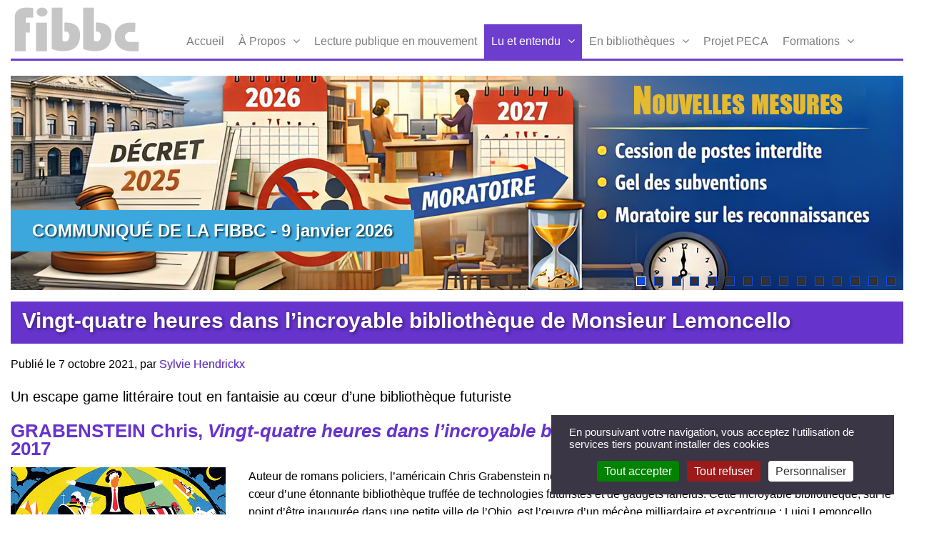

--- FILE ---
content_type: text/html; charset=utf-8
request_url: https://fibbc.net/?vingt-quatre-heures-dans-l-incroyable-bibliotheque-de-m-lemoncello
body_size: 7992
content:
<!doctype html>
<html>
	<head>
		<meta charset="utf-8">
	<title>FIBBC - Fédération Interdiocésaine des Bibliothécaires et des Bibliothèques catholiques - Vingt-quatre heures dans l’incroyable bibliothèque de Monsieur Lemoncello </title>
	<meta name="description" content=" Un escape game litt&#233;raire tout en fantaisie au c&#339;ur d&#039;une biblioth&#232;que futuriste GRABENSTEIN Chris, Vingt-quatre heures dans l&#039;incroyable (&#8230;) " />
	<link rel="canonical" href="https://fibbc.net/?vingt-quatre-heures-dans-l-incroyable-bibliotheque-de-m-lemoncello" />
		<script>
var mediabox_settings={"auto_detect":true,"ns":"box","tt_img":true,"sel_g":"#documents_portfolio a[type='image\/jpeg'],#documents_portfolio a[type='image\/png'],#documents_portfolio a[type='image\/gif']","sel_c":".mediabox","str_ssStart":"Diaporama","str_ssStop":"Arr\u00eater","str_cur":"{current}\/{total}","str_prev":"Pr\u00e9c\u00e9dent","str_next":"Suivant","str_close":"Fermer","str_loading":"Chargement\u2026","str_petc":"Taper \u2019Echap\u2019 pour fermer","str_dialTitDef":"Boite de dialogue","str_dialTitMed":"Affichage d\u2019un media","splash_url":"","lity":{"skin":"fancybox","maxWidth":"90%","maxHeight":"90%","minWidth":"400px","minHeight":"","slideshow_speed":"2500","opacite":"0.9","defaultCaptionState":"expanded"}};
</script>
<!-- insert_head_css -->
<link rel="stylesheet" href="plugins-dist/mediabox/lib/lity/lity.css?1765194831" type="text/css" media="all" />
<link rel="stylesheet" href="plugins-dist/mediabox/lity/css/lity.mediabox.css?1765194831" type="text/css" media="all" />
<link rel="stylesheet" href="plugins-dist/mediabox/lity/skins/fancybox/lity.css?1765194854" type="text/css" media="all" /><link rel='stylesheet' type='text/css' media='all' href='plugins-dist/porte_plume/css/barre_outils.css?1765194795' />
<link rel='stylesheet' type='text/css' media='all' href='local/cache-css/cssdyn-css_barre_outils_icones_css-8320a026.css?1751966042' />
<script src="prive/javascript/jquery.js?1765194904" type="text/javascript"></script>

<script src="prive/javascript/jquery.form.js?1765194904" type="text/javascript"></script>

<script src="prive/javascript/jquery.autosave.js?1765194904" type="text/javascript"></script>

<script src="prive/javascript/jquery.placeholder-label.js?1765194904" type="text/javascript"></script>

<script src="prive/javascript/ajaxCallback.js?1765194904" type="text/javascript"></script>

<script src="prive/javascript/js.cookie.js?1765194904" type="text/javascript"></script>
<!-- insert_head -->
<script src="plugins-dist/mediabox/lib/lity/lity.js?1765194831" type="text/javascript"></script>
<script src="plugins-dist/mediabox/lity/js/lity.mediabox.js?1765194831" type="text/javascript"></script>
<script src="plugins-dist/mediabox/javascript/spip.mediabox.js?1765194777" type="text/javascript"></script><script type='text/javascript' src='plugins-dist/porte_plume/javascript/jquery.markitup_pour_spip.js?1765194797'></script>
<script type='text/javascript' src='plugins-dist/porte_plume/javascript/jquery.previsu_spip.js?1765194797'></script>
<script type='text/javascript' src='local/cache-js/jsdyn-javascript_porte_plume_start_js-d3e7746f.js?1751965187'></script>
<link rel='stylesheet' href='local/cache-css/cssdyn-tarteaucitron_custom_css-efaca9df.css?1751965179' type='text/css' /><script type='text/javascript' src='plugins/auto/tarteaucitron/v1.8.0/lib/tarteaucitron/tarteaucitron.js' id='tauc'></script>
<script type="text/javascript">
	tarteaucitron.init({
		"privacyUrl": "", /* Privacy policy url */

		"hashtag": "#tarteaucitron", /* Ouverture automatique du panel avec le hashtag */
		"cookieName": "tarteaucitron", /* Cookie name */

		"orientation": "bottom", /* le bandeau doit être en haut (top), au milieu (middle) ou en bas (bottom) ? */
		"groupServices": false, /* Group services by category */
		"closePopup": false, /* Show a close X on the banner */

		/* Gestion petit bandeau */
		"showAlertSmall": false, /* afficher le petit bandeau en bas à droite ? */
		"cookieslist": false, /* Afficher la liste des cookies installés ? */

		/* Gestion de la petite icone Cookie */
		"showIcon": false, /* Show cookie Icon or not */
		
		"iconPosition": "BottomRight", /* BottomRight, BottomLeft, TopRight and TopLeft */

		"adblocker": false, /* Afficher un message si un adblocker est détecté */

		/* Gestion grand bandeau */
		"DenyAllCta" : 	true, /* Show the deny all button */
		"AcceptAllCta" : true, /* Show the accept all button when highPrivacy on */
		"highPrivacy": false, /* Si true, affiche le bandeau de consentement. Sinon, le consentement est implicite. */

		"handleBrowserDNTRequest": true, /* If Do Not Track == 1, disallow all */

		"removeCredit": false, /* supprimer le lien vers la source ? */

		"useExternalCss": false, /* If false, the tarteaucitron.css file will be loaded */
		"useExternalJs": false, /* If false, the tarteaucitron.js file will be loaded */

		

		"moreInfoLink": true, /* Show more info link */
		

		"mandatory": false, /* Show a message about mandatory cookies */

	});

	var tarteaucitronCustomText = {
		"alertBigPrivacy": '<h4>Nous respectons votre vie privée&nbsp;!</h4> En poursuivant votre visite sur notre site vous acceptez l’utilisation de cookies plus d’infos sur notre <a href="./?Politique-de-Confidentialite" class="spip_in">Politique de Confidentialité</a>',
		"disclaimer": 'Le site de la FIBBC contient des vidéos provenant de Youtube, celui-ci dépose des coockies lorsque vous consulté une page contenant une vidéo'
	}

	var tarteaucitronForceLanguage = 'fr';
</script>

<meta charset="utf-8">
<meta name="robots" content="all"/>
<meta name="viewport" content="width=device-width, initial-scale=1, minimum-scale=1, maximum-scale=1">
<link rel="apple-touch-icon" sizes="57x57" href="squelettes/favicon/apple-icon-57x57.png">
<link rel="apple-touch-icon" sizes="60x60" href="squelettes/favicon/apple-icon-60x60.png">
<link rel="apple-touch-icon" sizes="72x72" href="squelettes/favicon/apple-icon-72x72.png">
<link rel="apple-touch-icon" sizes="76x76" href="squelettes/favicon/apple-icon-76x76.png">
<link rel="apple-touch-icon" sizes="114x114" href="squelettes/favicon/apple-icon-114x114.png">
<link rel="apple-touch-icon" sizes="120x120" href="squelettes/favicon/apple-icon-120x120.png">
<link rel="apple-touch-icon" sizes="144x144" href="squelettes/favicon/apple-icon-144x144.png">
<link rel="apple-touch-icon" sizes="152x152" href="squelettes/favicon/apple-icon-152x152.png">
<link rel="apple-touch-icon" sizes="180x180" href="squelettes/favicon/apple-icon-180x180.png">
<link rel="icon" type="image/png" sizes="192x192"  href="squelettes/favicon/android-icon-192x192.png">
<link rel="icon" type="image/png" sizes="32x32" href="squelettes/favicon/favicon-32x32.png">
<link rel="icon" type="image/png" sizes="96x96" href="squelettes/favicon/favicon-96x96.png">
<link rel="icon" type="image/png" sizes="16x16" href="squelettes/favicon/favicon-16x16.png">
<link rel="manifest" href="squelettes/favicon/manifest.json">
<meta name="msapplication-TileColor" content="#ffffff">
<meta name="msapplication-TileImage" content="squelettes/favicon/ms-icon-144x144.png">
<meta name="theme-color" content="#ffffff">	
<link rel="stylesheet" href="squelettes/style.css" type="text/css" media="all" />

<link rel="stylesheet" href="squelettes/css/stellarnav.css" type="text/css" media="all" />
<link rel="stylesheet" type="text/css" media="all" href="https://maxcdn.bootstrapcdn.com/font-awesome/4.7.0/css/font-awesome.min.css">
<script language="javascript" type="text/javascript" src="squelettes/js/stellarnav.js"> </script>
<script language="javascript" type="text/javascript" src="squelettes/js/all.js"> </script>
<link rel="stylesheet" href="squelettes/css/freewall.css" type="text/css" media="all" />
<link rel="stylesheet" href="squelettes/css/flexslider.css" type="text/css" media="all" />
<script language="javascript" type="text/javascript" src="squelettes/js/freewall.js"> </script>
<script defer language="javascript" type="text/javascript" src="squelettes/js/jquery.flexslider.js"> </script>
<script language="javascript" type="text/javascript" src="squelettes/js/jquery-1.7.2.min.js"> </script>
<script type="text/javascript">
var jQuery_1_7_2 = $.noConflict(true);
</script>
<script type="text/javascript">
jQuery_1_7_2(window).load(function(){
	jQuery_1_7_2('.flexslider').flexslider({
		animation: "slide",
        start: function(slider){
          jQuery_1_7_2('body').removeClass('loading');
        }
      });
    });
	</script>		<link rel="stylesheet" href="squelettes/css/rubrique21.css" type="text/css" media="all" />
		<script language="javascript" type="text/javascript" src="squelettes/js/bricka.js"> </script>
	
<link rel='stylesheet' href='plugins/auto/saisies/v5.13.1/css/saisies.css?1751965298' type='text/css' media='all' />

<script type='text/javascript' src='plugins/auto/saisies/v5.13.1/javascript/saisies.js?1751965302'></script>
</head>	
	<body>
		<div id="conteneur">
			<header>
	<a href="https://fibbc.be"><img id="logo" alt="logo fibbc" src="squelettes/images/logo.png"></a>
	<nav class="stellarnav">
		<ul class="menu-liste menu-items navtop" data-depth="0">
		<li class="menu-entree item menu-items__item menu-items__item_accueil Accueil">
		<a href="https://fibbc.be" class="menu-items__lien">Accueil</a> 
		</li>
		<li class="menu-entree item menu-items__item menu-items__item_objet menu-items__item_rubrique navlir18">
		<a href="./?-a-propos-" class="menu-items__lien">À Propos</a>
				<ul class="menu-liste menu-items" data-depth="1">
		<li class="menu-entree item menu-items__item menu-items__item_objet menu-items__item_article">
		<a href="./?Qui-sommes-nous" class="menu-items__lien">Qui sommes-nous&nbsp;?</a> 
		</li>
		<li class="menu-entree item menu-items__item menu-items__item_objet menu-items__item_article">
		<a href="./?devenir-membre" class="menu-items__lien">Devenir membre</a> 
		</li>
		<li class="menu-entree item menu-items__item menu-items__item_objet menu-items__item_article">
		<a href="./?revue-biblirama" class="menu-items__lien">Revue Biblirama</a> 
		</li>
		<li class="menu-entree item menu-items__item menu-items__item_objet menu-items__item_article">
		<a href="./?Contact,352" class="menu-items__lien">Contact</a> 
		</li>
		
	</ul> 
		</li>
		<li class="menu-entree item menu-items__item menu-items__item_objet menu-items__item_rubrique navlir16">
		<a href="./?-lecture-publique-en-mouvement-16-" class="menu-items__lien">Lecture publique en mouvement</a> 
		</li>
		<li class="menu-entree item menu-items__item menu-items__item_objet menu-items__item_rubrique navlir21">
		<a href="./?-Lu-et-entendu-" class="menu-items__lien">Lu et entendu</a>
				<ul class="menu-liste menu-items" data-depth="1">
		<li class="menu-entree item menu-items__item menu-items__item_objet menu-items__item_rubrique">
		<a href="./?-lu-pour-vous-" class="menu-items__lien">Lu pour vous</a> 
		</li>
		<li class="menu-entree item menu-items__item menu-items__item_objet menu-items__item_rubrique">
		<a href="./?-Rencontres-en-lecture-" class="menu-items__lien">Rencontres en lecture</a> 
		</li>
		
	</ul> 
		</li>
		<li class="menu-entree item menu-items__item menu-items__item_objet menu-items__item_rubrique navlir23">
		<a href="./?-En-bibliotheques-" class="menu-items__lien">En bibliothèques</a>
				<ul class="menu-liste menu-items" data-depth="1">
		<li class="menu-entree item menu-items__item menu-items__item_objet menu-items__item_rubrique">
		<a href="./?-Partage-d-experiences-" class="menu-items__lien">Partages d&#8217;expériences</a> 
		</li>
		<li class="menu-entree item menu-items__item menu-items__item_objet menu-items__item_rubrique">
		<a href="./?-portraits-de-bibliotheques-" class="menu-items__lien">Portraits de bibliothèques</a> 
		</li>
		<li class="menu-entree item menu-items__item menu-items__item_objet menu-items__item_rubrique snavlir15">
		<a href="./?-Lecture-publique-en-mouvement-" class="menu-items__lien">Grainothèques</a> 
		</li>
		
	</ul> 
		</li>
		<li class="menu-entree item menu-items__item menu-items__item_objet menu-items__item_rubrique navlir30">
		<a href="./?-projet-peca-" class="menu-items__lien">Projet PECA</a> 
		</li>
		<li class="menu-entree item menu-items__item menu-items__item_objet menu-items__item_rubrique navlir13">
		<a href="./?-Formations-" class="menu-items__lien">Formations</a>
				<ul class="menu-liste menu-items" data-depth="1">
		<li class="menu-entree item menu-items__item menu-items__item_objet menu-items__item_rubrique">
		<a href="./?-A-l-agenda-" class="menu-items__lien">A l’agenda</a> 
		</li>
		<li class="menu-entree item menu-items__item menu-items__item_objet menu-items__item_rubrique">
		<a href="./?-Formations-passees-" class="menu-items__lien">Formations passées</a> 
		</li>
		<li class="menu-entree item menu-items__item menu-items__item_objet menu-items__item_rubrique">
		<a href="./?-Echos-de-formations-" class="menu-items__lien">Echos de formations</a> 
		</li>
		
	</ul> 
		</li>
		
	</ul></nav>
</header>	
		<hr class="hack">		


<div class='ajaxbloc' data-ajax-env='Spw6TYr9m5rhBvm3dCd/5HQ1Zm7hoo4I9uze7ic+LjM+8Jq/rq4TLtoxNU90RKaWX8D0kjpr17pgdLidGo9th/cNJV+Ixy54syG/KTj4IgfaccS+M5kCtGnypekq61WuObrwE05BZF7JhRS4eja1t9iTcMKTYWrMOo2AW0cAfcRdlg+YADEdYRmZGuRDvfV9NZ9P9uhcues/8a2FDA+E' data-origin="./?vingt-quatre-heures-dans-l-incroyable-bibliotheque-de-m-lemoncello">

<div class="flexslider">
	<ul class="slides">
   
	
		<li>
			<a href="./?communique-de-la-fibbc-9-janvier-2026"><img
	src="IMG/logo/art1038logo.jpg?1767960139"
	class="spip_logo"
	width="1250"
	height="300"
	alt=""/></a>
			<div class="flex-caption"><a href="./?communique-de-la-fibbc-9-janvier-2026"><h3 class="caption16">COMMUNIQUÉ DE LA FIBBC - 9 janvier 2026</h3></a></div>
		</li>
	
		<li>
			<a href="./?conflits-et-ressources-naturelles"><img
	src="IMG/logo/justice_et_paix_baniere-2.png?1763649746"
	class="spip_logo"
	width="1250"
	height="300"
	alt=""/></a>
			<div class="flex-caption"><a href="./?conflits-et-ressources-naturelles"><h3 class="caption13">Conflits et ressources naturelles </h3></a></div>
		</li>
	
		<li>
			<a href="./?le-jeu-cooperatif-un-outil-d-animation-pour-renforcer-le-lien-social"><img
	src="IMG/logo/pirouette_baniere.jpg?1764255551"
	class="spip_logo"
	width="1250"
	height="300"
	alt=""/></a>
			<div class="flex-caption"><a href="./?le-jeu-cooperatif-un-outil-d-animation-pour-renforcer-le-lien-social"><h3 class="caption13">Le jeu coopératif&nbsp;: un outil d’animation pour renforcer le lien social</h3></a></div>
		</li>
	
		<li>
			<a href="./?quand-le-monotype-nous-invite-a-creer-un-carnet-poetique"><img
	src="IMG/logo/bandeau_monotype_valerie_detry.jpg?1763648095"
	class="spip_logo"
	width="1250"
	height="300"
	alt=""/></a>
			<div class="flex-caption"><a href="./?quand-le-monotype-nous-invite-a-creer-un-carnet-poetique"><h3 class="caption13">Quand le monotype nous invite à créer un carnet poétique…</h3></a></div>
		</li>
	
		<li>
			<a href="./?perspectives-en-lecture-publique-a-partir-de-2026"><img
	src="IMG/logo/perspectivelecturepublique.png?1764251452"
	class="spip_logo"
	width="1250"
	height="300"
	alt=""/></a>
			<div class="flex-caption"><a href="./?perspectives-en-lecture-publique-a-partir-de-2026"><h3 class="caption16">Perspectives en Lecture Publique (à partir de 2026)</h3></a></div>
		</li>
	
		<li>
			<a href="./?la-culture-mise-au-regime-sec"><img
	src="IMG/logo/art1019logo.jpg?1760390926"
	class="spip_logo"
	width="1250"
	height="300"
	alt=""/></a>
			<div class="flex-caption"><a href="./?la-culture-mise-au-regime-sec"><h3 class="caption16">La culture mise au régime sec</h3></a></div>
		</li>
	
		<li>
			<a href="./?le-secteur-socio-culturel-ecrit-a-madame-degryse-27-septembre-2025"><img
	src="IMG/logo/logoart1018.jpg?1758806125"
	class="spip_logo"
	width="1250"
	height="300"
	alt=""/></a>
			<div class="flex-caption"><a href="./?le-secteur-socio-culturel-ecrit-a-madame-degryse-27-septembre-2025"><h3 class="caption16">Le secteur socio-culturel écrit à Madame Degryse - 27 septembre 2025</h3></a></div>
		</li>
	
		<li>
			<a href="./?madame-la-ministre-presidente-ecrit-a-la-fibbc"><img
	src="IMG/logo/courrier_fwb-2.png?1753946074"
	class="spip_logo"
	width="1250"
	height="300"
	alt=""/></a>
			<div class="flex-caption"><a href="./?madame-la-ministre-presidente-ecrit-a-la-fibbc"><h3 class="caption16">Madame la Ministre Présidente écrit à la FIBBC.</h3></a></div>
		</li>
	
		<li>
			<a href="./?bibliotheques-ce-18-juin-la-fibbc-diffuse-son-appel-a-la-raison-et-a-la"><img
	src="IMG/logo/logo.jpg?1751965065"
	class="spip_logo"
	width="1250"
	height="300"
	alt=""/></a>
			<div class="flex-caption"><a href="./?bibliotheques-ce-18-juin-la-fibbc-diffuse-son-appel-a-la-raison-et-a-la"><h3 class="caption16">Bibliothèques&nbsp;: ce 18 juin, la FIBBC diffuse son appel à la raison et à la communication.</h3></a></div>
		</li>
	
		<li>
			<a href="./?coup-d-arret-du-developpement-du-reseau-de-la-lecture-publique"><img
	src="IMG/logo/logo988.jpg?1751965066"
	class="spip_logo"
	width="1250"
	height="300"
	alt=""/></a>
			<div class="flex-caption"><a href="./?coup-d-arret-du-developpement-du-reseau-de-la-lecture-publique"><h3 class="caption16">Coup d’arrêt au développement du réseau de la Lecture publique&nbsp;!</h3></a></div>
		</li>
	
		<li>
			<a href="./?communique-de-presse-apbfb-fibbc"><img
	src="IMG/logo/logo_communique.jpg?1751965066"
	class="spip_logo"
	width="1250"
	height="300"
	alt=""/></a>
			<div class="flex-caption"><a href="./?communique-de-presse-apbfb-fibbc"><h3 class="caption16">Communiqué de presse  APBFB – FIBBC</h3></a></div>
		</li>
	
		<li>
			<a href="./?lettre-ouverte-a-madame-e-degryse"><img
	src="IMG/logo/logo-4.png?1751965065"
	class="spip_logo"
	width="1250"
	height="300"
	alt=""/></a>
			<div class="flex-caption"><a href="./?lettre-ouverte-a-madame-e-degryse"><h3 class="caption16">Lettre ouverte à Madame É. Degryse</h3></a></div>
		</li>
	
		<li>
			<a href="./?finalite-de-la-fonctionsous-l-autorite"><img
	src="IMG/logo/ngov.png?1751965073"
	class="spip_logo"
	width="1250"
	height="300"
	alt=""/></a>
			<div class="flex-caption"><a href="./?finalite-de-la-fonctionsous-l-autorite"><h3 class="caption16">FIBBC - notes sur l’accord gouvernemental fédéral ‘Arizona’	</h3></a></div>
		</li>
	
		<li>
			<a href="./?le-budget-fwb-2025-un-enjeu-politique-majeur-pour-les-bibliotheques-publiques"><img
	src="IMG/logo/communiquebudget2025.png?1751965058"
	class="spip_logo"
	width="1250"
	height="300"
	alt=""/></a>
			<div class="flex-caption"><a href="./?le-budget-fwb-2025-un-enjeu-politique-majeur-pour-les-bibliotheques-publiques"><h3 class="caption16"> Le Budget FWB 2025&nbsp;:  un enjeu politique majeur pour les bibliothèques publiques </h3></a></div>
		</li>
	
		<li>
			<a href="./?s-affilier-a-la-fibbc-pourquoi-et-comment"><img
	src="IMG/logo/arton776.png?1751965052"
	class="spip_logo"
	width="1250"
	height="300"
	alt=""/></a>
			<div class="flex-caption"><a href="./?s-affilier-a-la-fibbc-pourquoi-et-comment"><h3 class="caption18">S&#8217;affilier à la Fibbc&nbsp;? Pourquoi et comment&nbsp;?</h3></a></div>
		</li>
		
   
	</ul>
</div>


</div><!--ajaxbloc--> 
		<hr class="hack">	
			<section id="corps" class="cartilces">
				<div id="titrearticles">
					
					<h1>Vingt-quatre heures dans l’incroyable bibliothèque de Monsieur  Lemoncello</h1>
					
				</div>
				
				
				
				<p class="infoartauteur">Publié le 7 octobre 2021, par  <span class="vcard author"><a class="url fn spip_in" href="./?_Sylvie-Hendrickx_">Sylvie Hendrickx</a></span></p>
				<hr class="hack">
				 <div id="chapo"><p>Un escape game littéraire tout en fantaisie au cœur d’une bibliothèque futuriste</p></div>
				<h2 class="spip">GRABENSTEIN Chris, <i>Vingt-quatre heures dans l’incroyable bibliothèque de M.&nbsp;Lemoncello</i>, Milan, 2017</h2><div class='spip_document_3157 spip_document spip_documents spip_document_image spip_documents_left spip_document_left'>
<figure class="spip_doc_inner">


		<img src='IMG/png/grabenstein.png' width="301" height="450" alt='' />
</figure>
</div> 
<p>Auteur de romans policiers, l’américain Chris Grabenstein nous convie dans ce roman jeunesse à un escape game palpitant, au cœur d’une étonnante bibliothèque truffée de technologies futuristes et de gadgets farfelus. Cette incroyable bibliothèque, sur le point d’être inaugurée dans une petite ville de l’Ohio, est l’œuvre d’un mécène milliardaire et excentrique&nbsp;: Luigi Lemoncello.</p>
<p>Dans la lignée du génial Willy Wonka de Roald Dahl, ce personnage fantasque organise un concours pour convier 12 enfants de 12 ans à découvrir en avant-première les mystères de sa bibliothèque tout en leur proposant un défi&nbsp;: résoudre en vingt-quatre heures les énigmes qui leur permettront d’en découvrir l’issue secrète&nbsp;! Parmi les jeunes sélectionnés, Kevin, grand fan de jeux vidéo et de jeux de société, se lance avec enthousiasme dans l’exploration des ressources de cet immense plateau de jeu où hologrammes et  échelles électromagnétiques côtoient les rayonnages et archives les plus traditionnelles – avec leur incontournable classification décimale de Dewey.</p>
<p>Nous ne pouvons que recommander à tous les amoureux du livre ce récit détonant aux allures de véritable chasse au trésor littéraire, truffé de savoureuses références aux classiques de la littérature, animé d’une bouillonnante inventivité et à l’esprit un brin loufoque. Ceci nous amène à saluer la remarquable traduction d’Anath Riveline qui réalise un véritable travail de réécriture pour nous permettre de profiter des énigmes, rébus et jeux de mots de cette intrigue bien ficelée.</p>
<p>Mais aux côtés de cet aspect ludique, on soulignera également un véritable hymne de confiance dans le pouvoir émancipateur des bibliothèques, dans leur attrait ludique et leur potentiel infini de développement de l’imaginaire. Et pour les plus joueurs d’entre vous, Kevin et ses amis relancent une nouvelle partie dans une suite tout aussi réjouissante parue en 2018 chez Milan, <i>Une semaine dans l’incroyable bibliothèque de M.&nbsp;Lemoncello.</i></p>
				
			
				
			
				
			<hr class="hack">
			</section>
		</div>
		<div id="footercontainer">
<footer class="footer">	
		<div class="divfooter">
		<h4>Navigation</h4>
		<ul class="menu-liste menu-items Navbot" data-depth="0">
		<li class="menu-entree item menu-items__item menu-items__item_objet menu-items__item_rubrique rub18">
		<a href="./?-a-propos-" class="menu-items__lien">À Propos</a> 
		</li>
		<li class="menu-entree item menu-items__item menu-items__item_objet menu-items__item_rubrique rub11">
		<a href="./?-lecture-publique-en-mouvement-16-" class="menu-items__lien">Lecture publique en mouvement</a> 
		</li>
		<li class="menu-entree item menu-items__item menu-items__item_objet menu-items__item_rubrique rub14">
		<a href="./?-Lu-et-entendu-" class="menu-items__lien">Lu et entendu</a> 
		</li>
		<li class="menu-entree item menu-items__item menu-items__item_objet menu-items__item_rubrique rub10">
		<a href="./?-En-bibliotheques-" class="menu-items__lien">En bibliothèques</a> 
		</li>
		<li class="menu-entree item menu-items__item menu-items__item_objet menu-items__item_rubrique rub15">
		<a href="./?-Lecture-publique-en-mouvement-" class="menu-items__lien">Grainothèques</a> 
		</li>
		<li class="menu-entree item menu-items__item menu-items__item_objet menu-items__item_rubrique rub12">
		<a href="./?-Formations-" class="menu-items__lien">Formations</a> 
		</li>
		
	</ul></div>
		<div class="divfooter">
		<div class="formulaire_spip formulaire_recherche" id="formulaire_recherche">
<form action="spip.php?page=recherche" method="get"><div class="editer-groupe">
	<input name="page" value="recherche" type="hidden"
>
	
	<label for="recherche">Rechercher :</label>
	<input type="search" class="searchtext" size="10" name="recherche" id="recherche" accesskey="4" autocapitalize="off" autocorrect="off"
	/>
	<input type="image" src="squelettes/images/rech.png" alt="Submit" class="submit" title="Rechercher" />
</div></form>
</div>
		<h4>Inscription à la newsletter</h4>
		<div class="ajax">

<div class="
	formulaire_spip
	formulaire_formidable
	formulaire_formidable_7 formulaire_formidable_newsletter formulaire_formidable-7 newsletter"
	
																															id="formulaire_formidable_newsletter"
	>
	
	 
		
	
	 
	 
	<form method="post" action="/?vingt-quatre-heures-dans-l-incroyable-bibliotheque-de-m-lemoncello#formulaire_formidable_newsletter" enctype="multipart/form-data" data-resume_etapes_futures="null"><div>
				
				<span class="form-hidden"><input name="vingt-quatre-heures-dans-l-incroyable-bibliotheque-de-m-lemoncello" value="" type="hidden"
><input name='formulaire_action' type='hidden'
		value='formidable'><input name='formulaire_action_args' type='hidden'
		value='wtU2Sojtgx5+HhOYDByUWpVsVnVJfrsO22Oiov/cpajtlKZ8hkbHuJlon0Sy3rDO6wNioEovRxgdIDe6myFWkCBE64hJYZDY6HmqnZmoGA=='><input name='formulaire_action_sign' type='hidden'
		value=''><input type="hidden" name="id_formulaire" value="7"/>
<input type="hidden" name="formidable_afficher_apres" value="formulaire"/><input type='hidden' name='_jeton' value='779aab43c31887b854ac350dcb2fef4e343272bb021b71eb52e4d3612d852e92' /><!--Saisies : bouton caché pour validation au clavier--><button type="submit" value="1" hidden tabindex="-1" style="display:none"></button><input type="hidden" name="bigup_retrouver_fichiers" value="*:1769423069:88c3a6bfb3d8e73a2dc941ffd936aae34ea6aae42340d728ce01ce39a06bf73f" /></span>
				

				<div class="editer-groupe">
					
					 
					<!--!inserer_saisie_editer-->
		<div class="editer editer_email_1 obligatoire saisie_email" data-id="@5ff867871c5b2">
			
			<label  class="editer-label" for="champ_formidable_newsletter_email_1">Adresse email<span class='obligatoire'> *</span></label>

			
			
			

			
			<p hidden id="format_email_email_1">Saisir une adresse email au format vous@fournisseur.fr</p>

<input type="email" name="email_1" class="text  email text_email" id="champ_formidable_newsletter_email_1" size="40"   required="required" aria-describedby=" format_email_email_1" />
			

			
			

			
			</div>


 
<div class="editer saisie_session_email" style="display: none;">
	<label for="give_me_your_email">Veuillez laisser ce champ vide :</label>
	<input type="text" class="text email" name="email_nobot" id="give_me_your_email" value="" size="10" />
</div><div class="editer editer_destinataires_1 saisie_destinataires" style="display:none;" data-id="@5ff867ef160de">
	
	
	 
	<input type="hidden" name="destinataires_1[]" value="21" />
	
	
	
	 
	<input type="hidden" name="destinataires_1[]" value="22" />
	
	
	
	</div>
				</div>

				
				<!--extra-->
				<p class="boutons" >
	<span class="image_loading"></span>
	
	

	

	
	<button type="submit" class="submit submit_main" value="1" data-label_enregistrer="Valider"><span class="btn__label">Valider</span></button>
</p>			</div></form>
		

			
		
		</div>
 
	</div>
</div>
		<div class="divfooter">
		
			<a href="./?devenir-membre" class="btn">Devenir membre</a>			
		<br>
		<h4>Partenaires</h4>
			<a href="https://pilen.be/"><img class="logopilen" alt="logo pilen" src="squelettes/images/pilen_logo.png"></a>
			<a href="https://bibliotheques.cfwb.be"><img class="logopilen" alt="logo pilen" src="squelettes/images/logofwb.png"></a>
			<a href="https://www.wallonie.be/fr"><img class="logopilen" alt="logo pilen" src="squelettes/images/wallonie_coq_logo.png"></a>
			<a href="https://www.culture.be"><img class="logopilen" alt="logo pilen" src="squelettes/images/logo_culture.png"></a>
			
		</div>
		<div class="divfooter">
		<h4>FIBBC</h4>
		<ul class="footeradr">
			<li>2, Place Laixheau</li>
 			<li>4040 HERSTAL (Belgique)</li>
    		<li>04/254.61.06</li>
		</ul>
  
		
			<a href="./?Contact,352" class="btn">Contact</a>			
		
		</div>
		<hr class="hack">		
	</footer>
	</div>
<p class="copyright">© FIBBC 2004 - 2026 	
		
			<a href="./?Politique-de-Confidentialite" class="btn">Politique de Confidentialité</a>			
		
</p>	<script type="text/javascript">(tarteaucitron.job = tarteaucitron.job || []).push('youtube');
</script></body>
</html>


--- FILE ---
content_type: text/css
request_url: https://fibbc.net/squelettes/style.css
body_size: 2938
content:
	@CHARSET "UTF-8";
/* Specification general */

*{
	margin:0 0 0 0;
	padding:0 0 0 0;
	outline:none;
	border:none;
	list-style:none;
	text-decoration: none;
	font-family:Helvetica, Arial, "sans-serif";
}

.hack{height: 1px;
margin: 0 0 0 0;
width: 100%;
clear: both;
color: #fff;
background-color:transparent;
}

body {
	background-color:#fff;
}

#spip-admin, .spip-admin-float{
	z-index: 9999; 
}

#conteneur{
	max-width: 78.125em;
	margin: auto auto;	
}
header{
	position:sticky ;
	top: 0;
	background-color: #FFFFFF;
	height: 4.625em;
	transition: 0.4s;
	z-index: 9999;
	opacity: 0.95;
	margin-bottom: 1.25em;
	padding-bottom: 0.5em;
}

header #logo{
	float: left;
	z-index: 9995; 
	transition: 0.4s;
	padding-top: 0.3125em;
}

.stellarnav{
	max-width: 66.5625em;
	font-size: 1em;
	float: left;	
}
.stellarnav ul .menu-liste {padding: 0 0 0 0;}
.stellarnav .item:hover a{transition: none; }
.stellarnav .Accueil:hover {
	background-color:#134ee4;
	opacity: 1;
}
/* ancienne rubrique grainotheque
.stellarnav .navlir15:hover {
	background-color:#99cc33;
	opacity: 1;
}
.stellarnav .navlir15 ul li a{background-color: #baeb57; }
.stellarnav .navlir15 ul li a:hover{background-color: #99cc33;}
*/
.stellarnav .navlir23:hover {
	background-color:#f69e14;
	opacity: 1;
}
.stellarnav .navlir23 ul li a{background-color:#F7B44B; }
.stellarnav .navlir23 ul li a:hover{background-color: #f69e14;}

.stellarnav .navlir23 ul .snavlir15 a {background-color: #baeb57;}
.stellarnav .navlir23 ul .snavlir15 a:hover {background-color: #99cc33;}

.stellarnav .navlir13:hover {
	background-color:#cc3366;
	opacity: 1;
}
.stellarnav .navlir13 ul li a{background-color:#E75787; }
.stellarnav .navlir13 ul li a:hover{background-color: #cc3366;}

.stellarnav .navlir16:hover {
	background-color:#3ba7dc;
	opacity: 1;
}
.stellarnav .navlir21:hover {
	background-color:#6633cc;
	opacity: 1;
}
.stellarnav .navlir21 ul li a{background-color:#8253E1; }
.stellarnav .navlir21 ul li a:hover{background-color: #6633cc;}
.stellarnav .navlir18:hover {
	background-color:#134ee4;
	opacity: 1;
}
.stellarnav .navlir18 ul li a{background-color:#4073F7; }
.stellarnav .navlir18 ul li a:hover{background-color: #134ee4;}

.stellarnav .navlir30:hover {
	background-color:#009d8a;
	opacity: 1;
}


.stellarnav .Accueil:hover a{color: #fff;}
.stellarnav .navlir15:hover a{color: #fff;}
.stellarnav .navlir23:hover a{color: #fff;}
.stellarnav .navlir13:hover a{color: #fff;}
.stellarnav .navlir16:hover a{color: #fff;}
.stellarnav .navlir21:hover a{color: #fff;}
.stellarnav .navlir18:hover a{color: #fff;}
.stellarnav .navlir30:hover a{color: #fff;}


.navtop{
	width: 100%;
}

.slides a{color:#FFF;}

#corps{
	clear: both;
}

#corps .brick p{
	padding: 0 1.5625em 0.625em 1.5625em;
	font-weight:normal;
	color: #fff;
	line-height: 130%;
	font-size: 1em;
	text-shadow: 2px 2px 2px rgba(0,0,0,0.4);
}

 #corps .brick h4{
	padding: 0.625em 1.25em 0.625em 1.25em;
	margin-top: -3px;
	text-shadow: 2px 2px 4px rgba(0,0,0,0.4);
}

#corps.cartilces .brick h4 a{
	 color: #fff;
	text-shadow: 2px 2px 4px rgba(0,0,0,0.4);
}


#corps .brick .spip_logo {
	min-width: 100%;
	max-width: 100%;
	height: auto;		
}
#corps .brick a{color: #fff;
}
#corps .brick {	
	background-color: #134ee4;
}
#corps .brick_rubrique16 {	
	background-color: #3ba7dc;
}
#corps .brick_rubrique15 {	
	background-color: #99cc33;
}
#corps .brick_rubrique23 {	
	background-color: #f69e14;	
}
#corps .brick_rubrique13 {	
	background-color: #cc3366;
}

#corps .brick_rubrique21 {	
	background-color: #6633cc;
}
#corps .brick_rubrique30 {	
	background-color: #009d8a;
}

#corps .spip_documents_left {
float: left;
margin: 0 2em 0.625em 0;
}

#corps .spip_documents_right{
	float: right;
	margin: 0 0 0.625em 2em;}
#corps .spip_documents_center *{
	clear: both;
	display: block;
    margin-left: auto;
    margin-right: auto;
	margin-bottom: 1.5em;
}
#corps.cartilces #titrearticles{
	padding: 0.625em 1em;
	margin-bottom: 1em;
	text-shadow: 2px 2px 4px rgba(0,0,0,0.4);
	clear: both;
}
#corps.cartilces #tag li {
		float: left;
	margin-bottom: 1em;}
#corps.cartilces #tag li a{
	margin-right: 0.625em;
	padding: 0.625em; 
	color: #fff;
	text-shadow: 2px 2px 4px rgba(0,0,0,0.4);
}

#corps.cartilces #chapo{
	font-size: 1.25em;
}

#corps.cartilces .infoartauteur{
	clear: left;
}

#corps.crubrique h1 {
	padding: 0.45em 0.6em;
	margin-bottom: 0.5em;
	text-shadow: 2px 2px 4px rgba(0,0,0,0.4);
	clear: both;
	font-weight: bold;
}

#corps.cartilces #titrearticles h1 {
	font-weight: bold;
	margin-bottom: 5px;
}

#titrearticles{background-color:#134ee4; }

#corps.cartilces #titrearticles .surtitre{
	color: #FFF;
	font-size: 1.5em;
	font-weight: lighter;
	margin-bottom: 8px;
}

#corps.cartilces #titrearticles .soustitre{
	color: #FFF;
	font-size: 1.5em;
	font-weight: lighter;
}

#corps p{
	margin-bottom: 1em;
	line-height: 160%;
}


#corps ul.spip{
	margin-bottom: 1em;
	padding: 0 0 0 4em;
	line-height: 140%;
}

#corps.cartilces a:hover{
	text-decoration: underline;
}
#corps.cartilces a{
	text-shadow: 0px 0px 1px rgba(0,0,0,0.4);
}
#corps.cartilces h2{
	margin-bottom: 0.5em;
}

#corps.cartilces .capital{
font-variant-caps: small-caps;
margin-bottom: 1em;
}

#corps.cartilces .ps{
	padding: 1em 2em;
	color: #fff;
	text-shadow: 0px 0px 1px rgba(0,0,0,0.4);
	margin-bottom: 1em;
	line-height: 160%;
}

#corps.cartilces .souligne{
	text-decoration: underline;
}

#corps.cartilces div.souligne{
	text-decoration: underline;
	margin-bottom: 1em;
}

#corps.cartilces .ps h2{
	color: #fff;
	text-shadow: 2px 2px 2px rgba(0,0,0,0.4);
}

.cartilces .connexe{
	float: right;
	max-width: 600px;  
	margin-left: 10px;
	clear: right;
	margin-bottom: 1em;
}
.cartilces .connexe .titreconnexe{
	width: 575px;
	font-size: 1.25em;
	margin-bottom: 1em;
	color: #fff;
	text-shadow: 2px 2px 4px rgba(0,0,0,0.4);	
	padding: 0.625em;	
}
.cartilces .connexe .titreconnexe.tbc1{width: 125px;}
.cartilces .connexe .titreconnexe.tbc2{width: 275px;}
.cartilces .connexe .titreconnexe.tbc3{width: 425px;}
.cartilces .connexe .titreconnexe.tbc4{width: 575px;}

.cartilces .connexem{
	display: none;
}

.cartilces .connexem .titreconnexe{
	width: 100%;
	font-size: 1.25em;
	margin-bottom: 1em;
	color: #fff;
	text-shadow: 2px 2px 4px rgba(0,0,0,0.4);	
	padding: 0.625em;	
}

.cartilces .baspage{
	font-size: 0.7em;
}
#corps .baspage ul.spip{
padding: 0 0 0 0;} 
#corps .baspage ul.spip li{
	list-style: none;

}

#pagination{
	margin: 15px 0 0 0;
	
}

#pagination .pagination-item.disabled{
	background-color: #B7B7B7;
	border: 1px solid #000;	
	padding: 6px 10px 6px 10px;
}

#pagination .pagination-item{
	float: left;
	margin-right: 5px;
}

#pagination .pagination-item a{
	float: left;
	padding: 6px 10px 6px 10px;
	color: #FFF;
	border: solid 1px #FFF;
	background-color: #134ee4;
}

#pagination .pagination-item a:hover{
	color: #134ee4;
	border: solid 1px #134ee4;
	background-color: #FFF;
}

#pagination .pagination-item.active{
	padding: 6px 10px 6px 10px;
	border: solid 1px #134ee4;
	color: #134ee4;
}

#footercontainer{
	background-color: #242731;
	border-top: solid 10px #3E4355;
	margin: 20px 0 20px 0;
}

footer{
	margin: 0px auto 0px auto;
	max-width: 78.125em;
	padding: 1em 3.375em 0.5em 3.25em;
}

footer .divfooter{
	padding: 1.25em;
	width: 17.03125em;
	max-width: 17.03125em;
	float: left;
	color: #fff;
}

footer .divfooter h4{
	margin-bottom: 0.9375em;
	color: #fff;
}

.footer .Navbot{
	line-height: 120%;
}

.footer .Navbot a{color:#fff;
	font-weight: bold;
}
.footer .Navbot a:hover{text-decoration: underline;}
.footer .Navbot a:visited{color:#fff;
}

.footer .Navbot .item{
		margin-bottom: 0.3125em;
	
}
.footer .Navbot .item a{
	display: block;
	padding: 0.3125em;
}
.footer .Navbot .rub15 a{	background-color: #99cc33; border: 1px solid #99cc33; }
.footer .Navbot .rub11 a{	background-color: #3ba7dc; border: 1px solid #3ba7dc;}
.footer .Navbot .rub10 a{	background-color: #dc9d3b;  border: 1px solid #dc9d3b;}
.footer .Navbot .rub12 a{	background-color: #cc3366;  border: 1px solid #cc3366;}
.footer .Navbot .rub14 a{	background-color: #6633cc;  border: 1px solid #6633cc;}
.footer .Navbot .rub13 a{	background-color: #d63bdc;  border: 1px solid #d63bdc; }
.footer .Navbot .rub18 a{	background-color: #134ee4;  border: 1px solid #134ee4; }

.footer .Navbot .rub18 a:hover{	background-color: #fff; color: #134ee4; border: 1px solid #134ee4; }
.footer .Navbot .rub15 a:hover{	background-color: #fff; color: #99cc33; border: 1px solid #99cc33; }
.footer .Navbot .rub11 a:hover{	background-color: #fff; color: #3ba7dc;  border: 1px solid #3ba7dc;}
.footer .Navbot .rub10 a:hover{	background-color: #fff; color: #dc9d3b;  border: 1px solid #dc9d3b;}
.footer .Navbot .rub12 a:hover{	background-color: #fff; color: #cc3366;   border: 1px solid #cc3366;}
.footer .Navbot .rub14 a:hover{	background-color: #fff; color: #6633cc;  border: 1px solid #6633cc;}
.footer .Navbot .rub13 a:hover{	background-color: #fff; color: #d63bdc;   border: 1px solid #d63bdc;}

.footer .divfooter .formulaire_recherche {
	margin-bottom: 1.25em;
}

.footer .divfooter .formulaire_recherche label{
	font-size: 1.125em;
	font-weight: bold;
	width: 17.03125em;	
}
.footer .divfooter .editer-groupe{
	position: relative;
}

.footer .formulaire_recherche .searchtext{
	font-size: 1.125em;
	margin-top: 0.625em;
	width: 13.9em;
	border: 0.0625em solid #134ee4 }

.footer .formulaire_recherche .submit{position:absolute;
	bottom: 0px;
	margin-left: 0.3125em;
}

.footer .divfooter .newsletter #champ_email_1{
	font-size: 1.125em;
	font-weight: normal;
	margin-top: 0.625em;
	width: 14.375em;
	border: 0.0625em solid #134ee4
}
.footer .divfooter .newsletter .submit{
	background-color: #134ee4;
	color: #fff;
	width: 19.6em;
	border: 0.0625em solid #134ee4;
	padding: 0.625em 1.875em ;
	margin-top: 0.625em;
}
.footer .divfooter .newsletter .submit:hover{
	background-color: #fff;
	color: #134ee4;
}

.footer .btn{
	background-color: #134ee4;
	text-align: center;
	padding-top: 2.25em;
	font-size: 1.125em;
	font-weight: bold;
	display: block;
	color: #FFF;
	width: 15em;
	height: 3.875em;
	border: solid 0.0625em #134ee4;
}

.footer .btn:hover{
	background-color: #fff;
	color: #134ee4;
	
}
.footer .footeradr{margin-bottom: 0.9375em;}

.footer .logopilen {max-width: 23%;
	
}

.copyright{
	margin: auto auto;
	font-size: 0.75em;
	text-align: center;
	padding: 0 0 1.5625em 0;
}


.free-wall {
	margin: 0.9375em;
}
.brick{ 
	background-color: #fff ;
	z-index: 8999;
}
#freewall{
	max-width: 78.125em;
	margin: auto auto;
}
h1{
	font-weight: lighter;
	color: #FFF;
}
	
.flexslider{
	max-width: 78.125em;
	max-height: 18.75em;
}

.flex-caption {
	width: 90%;
	display:flex;
	position: relative;
	left: 0;
	bottom:7em;
	color: #fff;
	margin: 0 0 0 0;
}
.flex-caption h3 {
	font-size: 1.5em;
	padding: 0.625em 1.25em;
	width: auto;
	text-shadow: 2px 2px 2px rgba(0,0,0,0.6);
}
.flex-caption .caption18{background-color: #134ee4;}
.flex-caption .caption15{background-color: #99cc33;}
.flex-caption .caption16{background-color: #3ba7dc}
.flex-caption .caption23{background-color: #dc9d3b;}
.flex-caption .caption13{background-color: #cc3366}
.flex-caption .caption21{background-color: #6633cc;}

li.css a {border-radius: 0;}

.message_retour_defaut{
	padding:1em 1em 0em 1em;
	background-color: #E5FFDF;
	border: 1px solid #25740D;
	margin-bottom: 1em;
}
.message_retour_defaut p{
	color: #25740D;
}

		
div#tarteaucitronRoot div#tarteaucitronAlertBig {
    background: #3b3646;
    color: #fff;
    position: fixed;
	bottom: 1.875em;
    right: 1.875em;
    left: auto;
    top: auto;
    box-sizing: content-box;
    z-index: 2147483645;
    text-align: center;
	padding: 1em;
    margin: auto;
    width: 100%;
	max-width: 30em;
}

div#tarteaucitronRoot div#tarteaucitronAlertBig span{
	margin-bottom: 1em;
}

div#tarteaucitronRoot div#tarteaucitronAlertBig h4{
	margin-bottom: 1em;
	color: #fff;
	font-size: 1.25em;
	font-weight: bold;
}

div#tarteaucitronRoot div#tarteaucitronAlertBig a{
	text-decoration: underline;
}

div#tarteaucitron #tarteaucitronServices .tarteaucitronMainLine {
	background: #3b3646;
    border: 3px solid #3b3646;
    border-left: 9px solid #3b3646;
    border-top: 5px solid #3b3646;
    margin-bottom: 0;
    margin-top: 21px;
    position: relative;
}

html div#tarteaucitronAlertSmall #tarteaucitronCookiesListContainer #tarteaucitronCookiesList .tarteaucitronTitle, div#tarteaucitron #tarteaucitronServices .tarteaucitronTitle button, div#tarteaucitron #tarteaucitronInfo, div#tarteaucitron #tarteaucitronServices .tarteaucitronDetails {
    background: #3b3646;!important
}

div#tarteaucitron #tarteaucitronServices .tarteaucitronMainLine:hover {
    background: #3b3646;!important
}

#tarteaucitron a.tarteaucitronSelfLink {display: none;}

@media only screen and (max-width : 1250px) {
	.cartilces .connexe{display: none;}
	.cartilces .connexem{display:block;}
	#corps.cartilces p {padding: 0 1.5em;}
	#corps.cartilces h2 {padding: 0 1.2em;}
	#corps.cartilces #tag {padding: 0 2em;}
	#corps.cartilces .infoartauteur {padding: 0 2em;}
}

@media only screen and (max-width : 1000px) {
	header #logo{float: none; display: block; margin: auto auto;}
	.stellarnav > ul > li > a { padding: 20px 23px; }
	.cartilces .connexe{display: none;}
	.flex-caption {bottom:9em;}
	.footer{width: 100% !important;; padding: 1.5em 1.5em 1.5em 0.75em !important;;}
	.footer .divfooter{
	padding: 0 0 0 0;
	margin: auto auto;
	margin-bottom: 1.5em;
	width: 100%;
	float: none;
}
	div#tarteaucitronRoot div#tarteaucitronAlertBig {
		bottom: 0px !important;
		left: 0px !important;
		width: 100%  !important;
		max-width: 100%!important;
	}
}



--- FILE ---
content_type: text/css
request_url: https://fibbc.net/squelettes/css/rubrique21.css
body_size: 270
content:
#titrearticles, #corps.crubrique h1{background-color: #6633cc}
.cartilces .connexe .titreconnexe, .cartilces .connexem .titreconnexe{
	background-color: #6633cc;
}
header{
	border-bottom: 3px solid #6633cc;
}
.stellarnav .navlir21 {
	background-color:#6633cc;
	opacity: 1;
}
.stellarnav .navlir21 a{color: #fff;}
#corps.cartilces h2{
	color: #6633cc;
}
#corps .brick h2{
padding: 1em 1em;
text-shadow: 2px 2px 4px rgba(0,0,0,0.4);
}
#conteneur #pagination .pagination-item a{
	color: #FFF;
	background-color: #6633cc;
}

#conteneur #pagination .pagination-item a:hover{
	color: #6633cc;
	border: solid 1px #6633cc;
	background-color: #FFF;
}

#conteneur #pagination .pagination-item.active{
	border: solid 1px #6633cc;
	color: #6633cc;
}
#corps.cartilces a{
		color: #6633cc;
}
#corps.cartilces #tag li a{
	background-color: #6633cc;
}
#corps.cartilces .ps{
		background-color: #6633cc;
}
#corps ul.spip li{list-style: url(../images/list21.gif);}